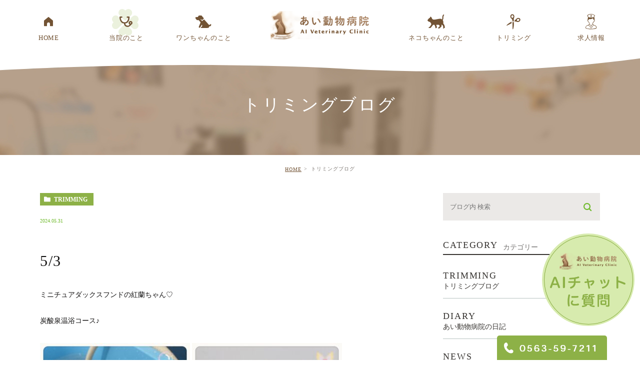

--- FILE ---
content_type: text/html; charset=UTF-8
request_url: https://ai-vet.jp/blog/29385
body_size: 6889
content:
<!DOCTYPE html>
<html lang="ja">

<head>
	<meta charset="UTF-8">
	<meta name="author" content="あい動物病院">
	<meta name="viewport" content="width=device-width, initial-scale=1, maximum-scale=1, minimum-scale1, user-scalable=no">
	<meta name="format-detection" content="telephone=no">
	<title>5/3 | あい動物病院</title>
	<link rel="stylesheet" href="https://ai-vet.jp/wp-content/themes/genova_tpl/style.css">
	<link rel="stylesheet" type="text/css" href="https://ai-vet.jp/wp-content/themes/genova_tpl/css/cssreset-min.css">
	<link rel="stylesheet" type="text/css" href="https://ai-vet.jp/wp-content/themes/genova_tpl/css/content.css">
	<meta name="robots" content="nofollow">
	<script type="text/javascript" src="https://s3-ap-northeast-1.amazonaws.com/webfont.plimo.com/accessor/script/typesquare.js?2Ttpg6KeLnE%3D" charset="utf-8"></script>
	<link rel="shortcut icon" href="https://ai-vet.jp/wp-content/themes/genova_tpl/img/favicon.ico" type="image/x-icon" />

	<!--[if lt IE 9]>
		<script src="http://html5shim.googlecode.com/svn/trunk/html5.js"></script>
		<![endif]-->

	<!-- Google tag (gtag.js) -->
	<script async src="https://www.googletagmanager.com/gtag/js?id=UA-60071427-12&id=G-QNW98NJTKH"></script>
	<script>
		window.dataLayer = window.dataLayer || [];

		function gtag() {
			dataLayer.push(arguments);
		}
		gtag('js', new Date());
		gtag('config', 'UA-60071427-12');
		gtag('config', 'G-QNW98NJTKH');
	</script>

	
<!-- All in One SEO Pack 2.4.4.1 by Michael Torbert of Semper Fi Web Design[281,300] -->
<link rel="canonical" href="https://ai-vet.jp/blog/29385" />
<!-- /all in one seo pack -->
<link rel='dns-prefetch' href='//s.w.org' />
<link rel="alternate" type="application/rss+xml" title="あい動物病院 &raquo; 5/3 のコメントのフィード" href="https://ai-vet.jp/blog/29385/feed/" />
		<script type="text/javascript">
			window._wpemojiSettings = {"baseUrl":"https:\/\/s.w.org\/images\/core\/emoji\/11\/72x72\/","ext":".png","svgUrl":"https:\/\/s.w.org\/images\/core\/emoji\/11\/svg\/","svgExt":".svg","source":{"concatemoji":"https:\/\/ai-vet.jp\/wp-includes\/js\/wp-emoji-release.min.js?ver=4.9.28"}};
			!function(e,a,t){var n,r,o,i=a.createElement("canvas"),p=i.getContext&&i.getContext("2d");function s(e,t){var a=String.fromCharCode;p.clearRect(0,0,i.width,i.height),p.fillText(a.apply(this,e),0,0);e=i.toDataURL();return p.clearRect(0,0,i.width,i.height),p.fillText(a.apply(this,t),0,0),e===i.toDataURL()}function c(e){var t=a.createElement("script");t.src=e,t.defer=t.type="text/javascript",a.getElementsByTagName("head")[0].appendChild(t)}for(o=Array("flag","emoji"),t.supports={everything:!0,everythingExceptFlag:!0},r=0;r<o.length;r++)t.supports[o[r]]=function(e){if(!p||!p.fillText)return!1;switch(p.textBaseline="top",p.font="600 32px Arial",e){case"flag":return s([55356,56826,55356,56819],[55356,56826,8203,55356,56819])?!1:!s([55356,57332,56128,56423,56128,56418,56128,56421,56128,56430,56128,56423,56128,56447],[55356,57332,8203,56128,56423,8203,56128,56418,8203,56128,56421,8203,56128,56430,8203,56128,56423,8203,56128,56447]);case"emoji":return!s([55358,56760,9792,65039],[55358,56760,8203,9792,65039])}return!1}(o[r]),t.supports.everything=t.supports.everything&&t.supports[o[r]],"flag"!==o[r]&&(t.supports.everythingExceptFlag=t.supports.everythingExceptFlag&&t.supports[o[r]]);t.supports.everythingExceptFlag=t.supports.everythingExceptFlag&&!t.supports.flag,t.DOMReady=!1,t.readyCallback=function(){t.DOMReady=!0},t.supports.everything||(n=function(){t.readyCallback()},a.addEventListener?(a.addEventListener("DOMContentLoaded",n,!1),e.addEventListener("load",n,!1)):(e.attachEvent("onload",n),a.attachEvent("onreadystatechange",function(){"complete"===a.readyState&&t.readyCallback()})),(n=t.source||{}).concatemoji?c(n.concatemoji):n.wpemoji&&n.twemoji&&(c(n.twemoji),c(n.wpemoji)))}(window,document,window._wpemojiSettings);
		</script>
		<style type="text/css">
img.wp-smiley,
img.emoji {
	display: inline !important;
	border: none !important;
	box-shadow: none !important;
	height: 1em !important;
	width: 1em !important;
	margin: 0 .07em !important;
	vertical-align: -0.1em !important;
	background: none !important;
	padding: 0 !important;
}
</style>
<link rel='stylesheet' id='contact-form-7-css'  href='https://ai-vet.jp/wp-content/plugins/contact-form-7/includes/css/styles.css?ver=4.6.1' type='text/css' media='all' />
<link rel='stylesheet' id='contact-form-7-confirm-css'  href='https://ai-vet.jp/wp-content/plugins/contact-form-7-add-confirm/includes/css/styles.css?ver=5.1' type='text/css' media='all' />
<link rel='stylesheet' id='wpfront-scroll-top-css'  href='https://ai-vet.jp/wp-content/plugins/wpfront-scroll-top/css/wpfront-scroll-top.min.css?ver=1.6.1' type='text/css' media='all' />
<script type='text/javascript' src='https://ai-vet.jp/wp-includes/js/jquery/jquery.js?ver=1.12.4'></script>
<script type='text/javascript' src='https://ai-vet.jp/wp-includes/js/jquery/jquery-migrate.min.js?ver=1.4.1'></script>
<link rel='https://api.w.org/' href='https://ai-vet.jp/wp-json/' />
<link rel="EditURI" type="application/rsd+xml" title="RSD" href="https://ai-vet.jp/xmlrpc.php?rsd" />
<link rel="wlwmanifest" type="application/wlwmanifest+xml" href="https://ai-vet.jp/wp-includes/wlwmanifest.xml" /> 
<link rel='prev' title='5/1' href='https://ai-vet.jp/blog/29374' />
<link rel='next' title='5/4' href='https://ai-vet.jp/blog/29392' />
<meta name="generator" content="WordPress 4.9.28" />
<link rel='shortlink' href='https://ai-vet.jp/?p=29385' />
<link rel="alternate" type="application/json+oembed" href="https://ai-vet.jp/wp-json/oembed/1.0/embed?url=https%3A%2F%2Fai-vet.jp%2Fblog%2F29385" />
<link rel="alternate" type="text/xml+oembed" href="https://ai-vet.jp/wp-json/oembed/1.0/embed?url=https%3A%2F%2Fai-vet.jp%2Fblog%2F29385&#038;format=xml" />
<style>
	#wpadminbar, #adminmenuwrap {
		background: #3d3d3d;
	}
	#wpadminbar #wp-admin-bar-wp-logo>.ab-item .ab-icon {
		width: 54px;
	}
	#wpadminbar #wp-admin-bar-wp-logo > .ab-item .ab-icon::before {
		display: inline-block;
		content: '';
		width: 54px;
		height: 20px;
		background: url(https://ai-vet.jp/wp-content/themes/genova_tpl/img/logo.png) 50% 50% no-repeat;
		background-size: 100%;
		margin-left: 6px;
	}
	#wpadminbar #adminbarsearch:before, #wpadminbar .ab-icon:before, #wpadminbar .ab-item:before{
		color: rgb(97, 97, 97);
	}
	#wpadminbar .ab-empty-item, #wpadminbar a.ab-item, #wpadminbar>#wp-toolbar span.ab-label, #wpadminbar>#wp-toolbar span.noticon {
		color: rgb(97, 97, 97);
	}
	#wpadminbar, #adminmenuwrap {
		background:#fff!important;box-shadow:0px 1px 5px 1px rgba(0,0,0,.3);
	}
	#adminmenu, #adminmenu .wp-submenu, #adminmenuback, #adminmenuwrap {
		background:#fff;
	}
	#adminmenu, #adminmenu .wp-submenu, #adminmenuback, #adminmenuwrap{
		background:#fff;
	}
	#adminmenu div.wp-menu-name {
		color: rgb(97, 97, 97);
	}
	#adminmenu div.wp-menu-image:before {
		color: rgb(97, 97, 97);
	}
	#adminmenu .wp-has-current-submenu .wp-submenu, #adminmenu .wp-has-current-submenu .wp-submenu.sub-open, #adminmenu .wp-has-current-submenu.opensub .wp-submenu, #adminmenu a.wp-has-current-submenu:focus+.wp-submenu, .no-js li.wp-has-current-submenu:hover .wp-submenu {
		background: #fff;
		color: rgb(97, 97, 97);
	}
	#adminmenu .wp-submenu a {
		color: rgb(97, 97, 97);
	}
	#adminmenu .opensub .wp-submenu li.current a, #adminmenu .wp-submenu li.current, #adminmenu .wp-submenu li.current a, #adminmenu .wp-submenu li.current a:focus, #adminmenu .wp-submenu li.current a:hover, #adminmenu a.wp-has-current-submenu:focus+.wp-submenu li.current a {
		color: rgb(97, 97, 97);
	}
	#adminmenu .wp-has-current-submenu .wp-submenu .wp-submenu-head, #adminmenu .wp-menu-arrow, #adminmenu .wp-menu-arrow div, #adminmenu li.current a.menu-top, #adminmenu li.wp-has-current-submenu a.wp-has-current-submenu, .folded #adminmenu li.current.menu-top, .folded #adminmenu li.wp-has-current-submenu {
		background: #6eba32;
	}
	#adminmenu li.wp-has-current-submenu a.wp-has-current-submenu div.wp-menu-name {
		color: #fff;
	}
	#adminmenu li.menu-top:hover div.wp-menu-name, #adminmenu li.opensub>a.menu-top div.wp-menu-name, #adminmenu li>a.menu-top:focus div.wp-menu-name {
		color: #fff;
	}
	#wp-admin-bar-wp-logo-default {
		display: none;
	}
	#wp-admin-bar-wp-logo {
		pointer-events: none;
	}
	body.no-customize-support #wpfooter, body.no-customizesupport #wp-version-message, body.no-customize-support
#toplevel_page_edit-post_type-elementor_library, body.nocustomize-support .update-nag, body.no-customize-support
#contextual-help-link {
	display:none!important;
}

</style>
</head>

<body class="post-template-default single single-post postid-29385 single-format-standard elementor-default">
	<div id="wrapper">
		<!-- ▼header -->
		<div id="header">
			<div class="wrap clearfix">
				<div class="toggleMenu"><a class="menu-trigger" href="#"><span></span><span></span><span></span></a></div>
				<h1 class="sp"><a href="/"><img src="/wp-content/uploads/2019/01/top_sp_logo.png" alt="あい動物病院 AI Veterinary Clinic"></a></h1>
				<div class="header_menu">
					<ul class="g_nav clearfix">
						<li><a href="/"><span>HOME</span></a></li>
						<li><span><span>当院のこと</span></span>
							<dl>
								<dt>当院のこと</dt>
								<dd>
									<ul>
										<li class="icon-arrow01"><a href="/clinic/#clinic01">医院概要</a></li>
										<li class="icon-arrow01"><a href="/clinic/#clinic02">先生紹介</a></li>
										<li class="icon-arrow01"><a href="/clinic/#clinic04">診療方針</a></li>
										<li class="icon-arrow01"><a href="/clinic/#clinic06">スタッフ紹介</a></li>
										<li class="icon-arrow01"><a href="/clinic/#clinic09">アクセス</a></li>
									</ul>
								</dd>
							</dl>
						</li>
						<li><a href="/dog"><span>ワンちゃんのこと</span></a></li>
						<li class="pc">
							<a href="https://ai-vet.jp/">
								<img class="pc" src="https://ai-vet.jp/wp-content/themes/genova_tpl/img/header_logo.png" alt="あい動物病院 AI Veterinary Clinic">
								<img class="sp" src="https://ai-vet.jp/wp-content/themes/genova_tpl/img/top_sp_logo.png" alt="あい動物病院 AI Veterinary Clinic"></a>
						</li>
						<li><a href="/cat"><span>ネコちゃんのこと</span></a></li>
						<li><a href="/trimminghotel/"><span>トリミング</span></a></li>
						<li><a href="/recruit/"><span>求人情報</span></a></li>
					</ul>
				</div>
			</div>
		</div>
		<!-- ▲header -->

		<div id="mainimage">
	<div class="under_mainimage">
		<div class="inner">
			<div class="container">
				<h2>
					トリミングブログ				</h2>
			</div>
		</div>
	</div>
</div>


<div id="bread">
	<ul  class="clearfix">
		<li><a href="https://ai-vet.jp/">HOME</a></li>
		<li>
			トリミングブログ		</li>
	</ul>
</div>


<div id="blogDetail">
	<div class="container clearfix">
		<div id="posts">
						<div class="post">
				<div class="post-header">
					<ul class="post-meta clearfix">
						<li class="category">
							<a href="https://ai-vet.jp/blog/trimming/" class="trimming icon-category">trimming</a>						</li>
						<li class="date">2024.05.31 </li>
					</ul>
					<h2>5/3</h2>
				</div>
				
				<div class="post-content">
					<p>ミニチュアダックスフンドの紅蘭ちゃん♡</p>
<p>炭酸泉温浴コース♪</p>
<p><img class="alignnone size-medium wp-image-29759" src="/wp-content/uploads/24-05-31-08-16-56-193_deco-300x300.jpg" alt="" width="300" height="300" srcset="https://ai-vet.jp/wp-content/uploads/24-05-31-08-16-56-193_deco-300x300.jpg 300w, https://ai-vet.jp/wp-content/uploads/24-05-31-08-16-56-193_deco-150x150.jpg 150w, https://ai-vet.jp/wp-content/uploads/24-05-31-08-16-56-193_deco-768x768.jpg 768w, https://ai-vet.jp/wp-content/uploads/24-05-31-08-16-56-193_deco-1024x1024.jpg 1024w" sizes="(max-width: 300px) 100vw, 300px" /> <img class="alignnone size-medium wp-image-29760" src="/wp-content/uploads/24-05-31-08-15-29-041_deco-300x300.jpg" alt="" width="300" height="300" srcset="https://ai-vet.jp/wp-content/uploads/24-05-31-08-15-29-041_deco-300x300.jpg 300w, https://ai-vet.jp/wp-content/uploads/24-05-31-08-15-29-041_deco-150x150.jpg 150w, https://ai-vet.jp/wp-content/uploads/24-05-31-08-15-29-041_deco-768x768.jpg 768w, https://ai-vet.jp/wp-content/uploads/24-05-31-08-15-29-041_deco-1024x1024.jpg 1024w" sizes="(max-width: 300px) 100vw, 300px" /></p>
<p>&nbsp;</p>
<p>トイプードルの蘭丸くん☆</p>
<p>炭酸泉温浴コース♪</p>
<p><img class="alignnone size-medium wp-image-29761" src="/wp-content/uploads/24-05-31-08-16-02-165_deco-300x300.jpg" alt="" width="300" height="300" srcset="https://ai-vet.jp/wp-content/uploads/24-05-31-08-16-02-165_deco-300x300.jpg 300w, https://ai-vet.jp/wp-content/uploads/24-05-31-08-16-02-165_deco-150x150.jpg 150w, https://ai-vet.jp/wp-content/uploads/24-05-31-08-16-02-165_deco-768x768.jpg 768w, https://ai-vet.jp/wp-content/uploads/24-05-31-08-16-02-165_deco-1024x1024.jpg 1024w" sizes="(max-width: 300px) 100vw, 300px" /> <img class="alignnone size-medium wp-image-29762" src="/wp-content/uploads/24-05-31-08-14-24-016_deco-300x300.jpg" alt="" width="300" height="300" srcset="https://ai-vet.jp/wp-content/uploads/24-05-31-08-14-24-016_deco-300x300.jpg 300w, https://ai-vet.jp/wp-content/uploads/24-05-31-08-14-24-016_deco-150x150.jpg 150w, https://ai-vet.jp/wp-content/uploads/24-05-31-08-14-24-016_deco-768x768.jpg 768w, https://ai-vet.jp/wp-content/uploads/24-05-31-08-14-24-016_deco-1024x1024.jpg 1024w" sizes="(max-width: 300px) 100vw, 300px" /></p>
<p>&nbsp;</p>
<p>Mix犬のレオくん☆</p>
<p>温浴サービスの日でした♪</p>
<p><img class="alignnone size-medium wp-image-29386" src="/wp-content/uploads/IMG_3873-300x300.jpeg" alt="" width="300" height="300" srcset="https://ai-vet.jp/wp-content/uploads/IMG_3873-300x300.jpeg 300w, https://ai-vet.jp/wp-content/uploads/IMG_3873-150x150.jpeg 150w, https://ai-vet.jp/wp-content/uploads/IMG_3873-768x768.jpeg 768w, https://ai-vet.jp/wp-content/uploads/IMG_3873-1024x1024.jpeg 1024w" sizes="(max-width: 300px) 100vw, 300px" /></p>
<p><img class="alignnone size-medium wp-image-29387" src="/wp-content/uploads/IMG_3874-300x300.jpeg" alt="" width="300" height="300" srcset="https://ai-vet.jp/wp-content/uploads/IMG_3874-300x300.jpeg 300w, https://ai-vet.jp/wp-content/uploads/IMG_3874-150x150.jpeg 150w, https://ai-vet.jp/wp-content/uploads/IMG_3874-768x768.jpeg 768w, https://ai-vet.jp/wp-content/uploads/IMG_3874-1024x1024.jpeg 1024w" sizes="(max-width: 300px) 100vw, 300px" /></p>
<p>チワワのしゅなくん☆</p>
<p>炭酸泉温浴コース♪</p>
<p><img class="alignnone size-medium wp-image-29388" src="/wp-content/uploads/IMG_3875-300x300.jpeg" alt="" width="300" height="300" srcset="https://ai-vet.jp/wp-content/uploads/IMG_3875-300x300.jpeg 300w, https://ai-vet.jp/wp-content/uploads/IMG_3875-150x150.jpeg 150w, https://ai-vet.jp/wp-content/uploads/IMG_3875-768x768.jpeg 768w, https://ai-vet.jp/wp-content/uploads/IMG_3875-1024x1024.jpeg 1024w" sizes="(max-width: 300px) 100vw, 300px" /></p>
<p><img class="alignnone size-medium wp-image-29389" src="/wp-content/uploads/IMG_3876-300x300.jpeg" alt="" width="300" height="300" srcset="https://ai-vet.jp/wp-content/uploads/IMG_3876-300x300.jpeg 300w, https://ai-vet.jp/wp-content/uploads/IMG_3876-150x150.jpeg 150w, https://ai-vet.jp/wp-content/uploads/IMG_3876-768x768.jpeg 768w, https://ai-vet.jp/wp-content/uploads/IMG_3876-1024x1024.jpeg 1024w" sizes="(max-width: 300px) 100vw, 300px" /></p>
					
					<div class="bloginfo_box">
						<div class="blog_name">
							<span class="icon-blog">あい動物病院</span>
						</div>
						<div class="share_btn">
														<ul>
								<li><a class="icon-facebook" href="https://www.facebook.com/sharer/sharer.php?u=https%3A%2F%2Fai-vet.jp%2Fblog%2F29385&t=5%2F3" target="_blank">facebook</a></li>
								<li><a class="icon-line" href="http://line.me/R/msg/text/?5%2F3 https%3A%2F%2Fai-vet.jp%2Fblog%2F29385" target="_blank">Line</a></li>
								<li><a class="icon-twitter" href="https://twitter.com/intent/tweet?url=https%3A%2F%2Fai-vet.jp%2Fblog%2F29385&text=5%2F3" target="_blank">twitter</a></li>
								<!--<li><a class="icon-google" href="https://plus.google.com/share?url=https%3A%2F%2Fai-vet.jp%2Fblog%2F29385" target="_blank">google</a></li>-->
							</ul>
						</div>
					</div>
				</div>
			</div>
			
			
			<div class="navigation">
				<div class="prev">
					<a href="https://ai-vet.jp/blog/29374" rel="prev"><span class="icon-arrow02">PREV</span></a>				</div>
				<div class="next">
					<a href="https://ai-vet.jp/blog/29392" rel="next"><span class="icon-arrow01">NEXT</span></a>				</div>
			</div>
		</div>

		<div class="blogside">
	<div class="searchBox">
		<div class="widget widget_search">	<form role="search" method="get" id="searchform" class="searchform" action="https://ai-vet.jp/">
		<input value="" name="s" id="s" type="text" placeholder="ブログ内 検索">
		<span class="icon-search"><input id="searchsubmit" value="検索" type="submit"></span>
	</form></div>	</div>

	<div class="categoryBox">
		<h2>CATEGORY<span>カテゴリー</span></h2>
		<ul>
			<li><a href="/blog/trimming">TRIMMING<span>トリミングブログ</span></a></li>
			<li><a href="/blog/diary">DIARY<span>あい動物病院の日記</span></a></li>
			<li><a href="/blog/news">NEWS<span>新着情報</span></a></li>
		</ul>
	</div>

	<div class="recentBox">
		<h2>RECENT POSTS<span>最近の投稿</span></h2>
		<div class="widget widget_recent_entries">
	<ul>
				<li class="clearfix">
			<div class="recent_thumbnail">
				<a href="https://ai-vet.jp/blog/37665">
					<span>
												<img src="/wp-content/uploads/IMG_8709-1-300x300.jpeg" alt="1/18">
											</span>
				</a>
			</div>
			<div class="recent_title">
				<h3 class="ellipsis"><a href="https://ai-vet.jp/blog/37665">1/18</a></h3>
				<p class="recent_date">2026.01.18</p>
			</div>
		</li>
				<li class="clearfix">
			<div class="recent_thumbnail">
				<a href="https://ai-vet.jp/blog/37632">
					<span>
												<img src="/wp-content/uploads/IMG_8660-300x300.jpeg" alt="1/17">
											</span>
				</a>
			</div>
			<div class="recent_title">
				<h3 class="ellipsis"><a href="https://ai-vet.jp/blog/37632">1/17</a></h3>
				<p class="recent_date">2026.01.18</p>
			</div>
		</li>
				<li class="clearfix">
			<div class="recent_thumbnail">
				<a href="https://ai-vet.jp/blog/37627">
					<span>
												<img src="/wp-content/uploads/IMG_4951-300x300.jpeg" alt="1/16">
											</span>
				</a>
			</div>
			<div class="recent_title">
				<h3 class="ellipsis"><a href="https://ai-vet.jp/blog/37627">1/16</a></h3>
				<p class="recent_date">2026.01.18</p>
			</div>
		</li>
				<li class="clearfix">
			<div class="recent_thumbnail">
				<a href="https://ai-vet.jp/blog/37605">
					<span>
												<img src="/wp-content/uploads/IMG_8645-300x300.jpeg" alt="1/15">
											</span>
				</a>
			</div>
			<div class="recent_title">
				<h3 class="ellipsis"><a href="https://ai-vet.jp/blog/37605">1/15</a></h3>
				<p class="recent_date">2026.01.18</p>
			</div>
		</li>
				<li class="clearfix">
			<div class="recent_thumbnail">
				<a href="https://ai-vet.jp/blog/37601">
					<span>
												<img src="/wp-content/uploads/IMG_8618-300x300.jpeg" alt="1/13">
											</span>
				</a>
			</div>
			<div class="recent_title">
				<h3 class="ellipsis"><a href="https://ai-vet.jp/blog/37601">1/13</a></h3>
				<p class="recent_date">2026.01.18</p>
			</div>
		</li>
				<li class="clearfix">
			<div class="recent_thumbnail">
				<a href="https://ai-vet.jp/blog/37598">
					<span>
												<img src="/wp-content/uploads/IMG_8619-300x300.jpeg" alt="1/12">
											</span>
				</a>
			</div>
			<div class="recent_title">
				<h3 class="ellipsis"><a href="https://ai-vet.jp/blog/37598">1/12</a></h3>
				<p class="recent_date">2026.01.18</p>
			</div>
		</li>
				<li class="clearfix">
			<div class="recent_thumbnail">
				<a href="https://ai-vet.jp/blog/37592">
					<span>
												<img src="/wp-content/uploads/IMG_4092-300x300.jpeg" alt="1/11">
											</span>
				</a>
			</div>
			<div class="recent_title">
				<h3 class="ellipsis"><a href="https://ai-vet.jp/blog/37592">1/11</a></h3>
				<p class="recent_date">2026.01.18</p>
			</div>
		</li>
				<li class="clearfix">
			<div class="recent_thumbnail">
				<a href="https://ai-vet.jp/blog/37558">
					<span>
												<img src="/wp-content/uploads/IMG_8563-1-300x300.jpeg" alt="1/10">
											</span>
				</a>
			</div>
			<div class="recent_title">
				<h3 class="ellipsis"><a href="https://ai-vet.jp/blog/37558">1/10</a></h3>
				<p class="recent_date">2026.01.11</p>
			</div>
		</li>
				<li class="clearfix">
			<div class="recent_thumbnail">
				<a href="https://ai-vet.jp/blog/37545">
					<span>
												<img src="/wp-content/uploads/IMG_8553-300x300.jpeg" alt="1/9">
											</span>
				</a>
			</div>
			<div class="recent_title">
				<h3 class="ellipsis"><a href="https://ai-vet.jp/blog/37545">1/9</a></h3>
				<p class="recent_date">2026.01.11</p>
			</div>
		</li>
				<li class="clearfix">
			<div class="recent_thumbnail">
				<a href="https://ai-vet.jp/blog/37537">
					<span>
												<img src="/wp-content/uploads/IMG_8550-300x300.jpeg" alt="1/7">
											</span>
				</a>
			</div>
			<div class="recent_title">
				<h3 class="ellipsis"><a href="https://ai-vet.jp/blog/37537">1/7</a></h3>
				<p class="recent_date">2026.01.11</p>
			</div>
		</li>
			</ul>
</div>

	</div>

	<div class="tagBox">
		<h2>TAG<span>タグ</span></h2>
			</div>

	<div class="archiveBox">
		<h2>ARCHIVE<span>月別アーカイブ</span></h2>
		<ul class="accordion">
						<li>
				<p class="acv_open">2026年 (13)</p>
				<ul>
										<li><a href="https://ai-vet.jp/date/2026/01">2026年1月 (13)</a></li>
									</ul>
			</li>
			<li>
				<p>2025年 (345)</p>
				<ul class="hide">
										<li><a href="https://ai-vet.jp/date/2025/12">2025年12月 (28)</a></li>
										<li><a href="https://ai-vet.jp/date/2025/11">2025年11月 (27)</a></li>
										<li><a href="https://ai-vet.jp/date/2025/10">2025年10月 (27)</a></li>
										<li><a href="https://ai-vet.jp/date/2025/09">2025年9月 (25)</a></li>
										<li><a href="https://ai-vet.jp/date/2025/08">2025年8月 (29)</a></li>
										<li><a href="https://ai-vet.jp/date/2025/07">2025年7月 (28)</a></li>
										<li><a href="https://ai-vet.jp/date/2025/06">2025年6月 (28)</a></li>
										<li><a href="https://ai-vet.jp/date/2025/05">2025年5月 (25)</a></li>
										<li><a href="https://ai-vet.jp/date/2025/04">2025年4月 (27)</a></li>
										<li><a href="https://ai-vet.jp/date/2025/03">2025年3月 (41)</a></li>
										<li><a href="https://ai-vet.jp/date/2025/02">2025年2月 (27)</a></li>
										<li><a href="https://ai-vet.jp/date/2025/01">2025年1月 (33)</a></li>
									</ul>
			</li>
			<li>
				<p>2024年 (300)</p>
				<ul class="hide">
										<li><a href="https://ai-vet.jp/date/2024/12">2024年12月 (15)</a></li>
										<li><a href="https://ai-vet.jp/date/2024/11">2024年11月 (26)</a></li>
										<li><a href="https://ai-vet.jp/date/2024/10">2024年10月 (53)</a></li>
										<li><a href="https://ai-vet.jp/date/2024/09">2024年9月 (30)</a></li>
										<li><a href="https://ai-vet.jp/date/2024/08">2024年8月 (14)</a></li>
										<li><a href="https://ai-vet.jp/date/2024/07">2024年7月 (44)</a></li>
										<li><a href="https://ai-vet.jp/date/2024/06">2024年6月 (9)</a></li>
										<li><a href="https://ai-vet.jp/date/2024/05">2024年5月 (26)</a></li>
										<li><a href="https://ai-vet.jp/date/2024/04">2024年4月 (29)</a></li>
										<li><a href="https://ai-vet.jp/date/2024/03">2024年3月 (37)</a></li>
										<li><a href="https://ai-vet.jp/date/2024/02">2024年2月 (12)</a></li>
										<li><a href="https://ai-vet.jp/date/2024/01">2024年1月 (5)</a></li>
									</ul>
			</li>
			<li>
				<p>2023年 (314)</p>
				<ul class="hide">
										<li><a href="https://ai-vet.jp/date/2023/12">2023年12月 (49)</a></li>
										<li><a href="https://ai-vet.jp/date/2023/11">2023年11月 (28)</a></li>
										<li><a href="https://ai-vet.jp/date/2023/10">2023年10月 (20)</a></li>
										<li><a href="https://ai-vet.jp/date/2023/09">2023年9月 (19)</a></li>
										<li><a href="https://ai-vet.jp/date/2023/08">2023年8月 (25)</a></li>
										<li><a href="https://ai-vet.jp/date/2023/07">2023年7月 (34)</a></li>
										<li><a href="https://ai-vet.jp/date/2023/06">2023年6月 (36)</a></li>
										<li><a href="https://ai-vet.jp/date/2023/05">2023年5月 (30)</a></li>
										<li><a href="https://ai-vet.jp/date/2023/04">2023年4月 (21)</a></li>
										<li><a href="https://ai-vet.jp/date/2023/03">2023年3月 (14)</a></li>
										<li><a href="https://ai-vet.jp/date/2023/02">2023年2月 (24)</a></li>
										<li><a href="https://ai-vet.jp/date/2023/01">2023年1月 (14)</a></li>
									</ul>
			</li>
			<li>
				<p>2022年 (330)</p>
				<ul class="hide">
										<li><a href="https://ai-vet.jp/date/2022/12">2022年12月 (37)</a></li>
										<li><a href="https://ai-vet.jp/date/2022/11">2022年11月 (30)</a></li>
										<li><a href="https://ai-vet.jp/date/2022/10">2022年10月 (13)</a></li>
										<li><a href="https://ai-vet.jp/date/2022/09">2022年9月 (24)</a></li>
										<li><a href="https://ai-vet.jp/date/2022/08">2022年8月 (31)</a></li>
										<li><a href="https://ai-vet.jp/date/2022/07">2022年7月 (44)</a></li>
										<li><a href="https://ai-vet.jp/date/2022/06">2022年6月 (23)</a></li>
										<li><a href="https://ai-vet.jp/date/2022/05">2022年5月 (19)</a></li>
										<li><a href="https://ai-vet.jp/date/2022/04">2022年4月 (24)</a></li>
										<li><a href="https://ai-vet.jp/date/2022/03">2022年3月 (23)</a></li>
										<li><a href="https://ai-vet.jp/date/2022/02">2022年2月 (32)</a></li>
										<li><a href="https://ai-vet.jp/date/2022/01">2022年1月 (30)</a></li>
									</ul>
			</li>
			<li>
				<p>2021年 (312)</p>
				<ul class="hide">
										<li><a href="https://ai-vet.jp/date/2021/12">2021年12月 (31)</a></li>
										<li><a href="https://ai-vet.jp/date/2021/11">2021年11月 (12)</a></li>
										<li><a href="https://ai-vet.jp/date/2021/10">2021年10月 (28)</a></li>
										<li><a href="https://ai-vet.jp/date/2021/09">2021年9月 (25)</a></li>
										<li><a href="https://ai-vet.jp/date/2021/08">2021年8月 (29)</a></li>
										<li><a href="https://ai-vet.jp/date/2021/07">2021年7月 (24)</a></li>
										<li><a href="https://ai-vet.jp/date/2021/06">2021年6月 (34)</a></li>
										<li><a href="https://ai-vet.jp/date/2021/05">2021年5月 (23)</a></li>
										<li><a href="https://ai-vet.jp/date/2021/04">2021年4月 (48)</a></li>
										<li><a href="https://ai-vet.jp/date/2021/03">2021年3月 (17)</a></li>
										<li><a href="https://ai-vet.jp/date/2021/02">2021年2月 (13)</a></li>
										<li><a href="https://ai-vet.jp/date/2021/01">2021年1月 (28)</a></li>
									</ul>
			</li>
			<li>
				<p>2020年 (361)</p>
				<ul class="hide">
										<li><a href="https://ai-vet.jp/date/2020/12">2020年12月 (21)</a></li>
										<li><a href="https://ai-vet.jp/date/2020/11">2020年11月 (28)</a></li>
										<li><a href="https://ai-vet.jp/date/2020/10">2020年10月 (23)</a></li>
										<li><a href="https://ai-vet.jp/date/2020/09">2020年9月 (39)</a></li>
										<li><a href="https://ai-vet.jp/date/2020/08">2020年8月 (19)</a></li>
										<li><a href="https://ai-vet.jp/date/2020/07">2020年7月 (24)</a></li>
										<li><a href="https://ai-vet.jp/date/2020/06">2020年6月 (16)</a></li>
										<li><a href="https://ai-vet.jp/date/2020/05">2020年5月 (31)</a></li>
										<li><a href="https://ai-vet.jp/date/2020/04">2020年4月 (30)</a></li>
										<li><a href="https://ai-vet.jp/date/2020/03">2020年3月 (24)</a></li>
										<li><a href="https://ai-vet.jp/date/2020/02">2020年2月 (18)</a></li>
										<li><a href="https://ai-vet.jp/date/2020/01">2020年1月 (88)</a></li>
									</ul>
			</li>
			<li>
				<p>2019年 (604)</p>
				<ul class="hide">
										<li><a href="https://ai-vet.jp/date/2019/12">2019年12月 (22)</a></li>
										<li><a href="https://ai-vet.jp/date/2019/11">2019年11月 (49)</a></li>
										<li><a href="https://ai-vet.jp/date/2019/10">2019年10月 (60)</a></li>
										<li><a href="https://ai-vet.jp/date/2019/09">2019年9月 (46)</a></li>
										<li><a href="https://ai-vet.jp/date/2019/08">2019年8月 (56)</a></li>
										<li><a href="https://ai-vet.jp/date/2019/07">2019年7月 (109)</a></li>
										<li><a href="https://ai-vet.jp/date/2019/06">2019年6月 (69)</a></li>
										<li><a href="https://ai-vet.jp/date/2019/05">2019年5月 (22)</a></li>
										<li><a href="https://ai-vet.jp/date/2019/04">2019年4月 (36)</a></li>
										<li><a href="https://ai-vet.jp/date/2019/03">2019年3月 (57)</a></li>
										<li><a href="https://ai-vet.jp/date/2019/02">2019年2月 (39)</a></li>
										<li><a href="https://ai-vet.jp/date/2019/01">2019年1月 (39)</a></li>
									</ul>
			</li>
			<li>
				<p>2018年 (431)</p>
				<ul class="hide">
										<li><a href="https://ai-vet.jp/date/2018/12">2018年12月 (39)</a></li>
										<li><a href="https://ai-vet.jp/date/2018/11">2018年11月 (41)</a></li>
										<li><a href="https://ai-vet.jp/date/2018/10">2018年10月 (34)</a></li>
										<li><a href="https://ai-vet.jp/date/2018/09">2018年9月 (38)</a></li>
										<li><a href="https://ai-vet.jp/date/2018/08">2018年8月 (24)</a></li>
										<li><a href="https://ai-vet.jp/date/2018/07">2018年7月 (47)</a></li>
										<li><a href="https://ai-vet.jp/date/2018/06">2018年6月 (44)</a></li>
										<li><a href="https://ai-vet.jp/date/2018/05">2018年5月 (37)</a></li>
										<li><a href="https://ai-vet.jp/date/2018/04">2018年4月 (36)</a></li>
										<li><a href="https://ai-vet.jp/date/2018/03">2018年3月 (40)</a></li>
										<li><a href="https://ai-vet.jp/date/2018/02">2018年2月 (26)</a></li>
										<li><a href="https://ai-vet.jp/date/2018/01">2018年1月 (25)</a></li>
									</ul>
			</li>
			<li>
				<p>2017年 (273)</p>
				<ul class="hide">
										<li><a href="https://ai-vet.jp/date/2017/12">2017年12月 (36)</a></li>
										<li><a href="https://ai-vet.jp/date/2017/11">2017年11月 (26)</a></li>
										<li><a href="https://ai-vet.jp/date/2017/10">2017年10月 (26)</a></li>
										<li><a href="https://ai-vet.jp/date/2017/09">2017年9月 (23)</a></li>
										<li><a href="https://ai-vet.jp/date/2017/08">2017年8月 (26)</a></li>
										<li><a href="https://ai-vet.jp/date/2017/07">2017年7月 (26)</a></li>
										<li><a href="https://ai-vet.jp/date/2017/06">2017年6月 (21)</a></li>
										<li><a href="https://ai-vet.jp/date/2017/05">2017年5月 (17)</a></li>
										<li><a href="https://ai-vet.jp/date/2017/04">2017年4月 (19)</a></li>
										<li><a href="https://ai-vet.jp/date/2017/03">2017年3月 (21)</a></li>
										<li><a href="https://ai-vet.jp/date/2017/02">2017年2月 (13)</a></li>
										<li><a href="https://ai-vet.jp/date/2017/01">2017年1月 (19)</a></li>
									</ul>
			</li>
			<li>
				<p>2016年 (84)</p>
				<ul class="hide">
										<li><a href="https://ai-vet.jp/date/2016/12">2016年12月 (24)</a></li>
										<li><a href="https://ai-vet.jp/date/2016/11">2016年11月 (11)</a></li>
										<li><a href="https://ai-vet.jp/date/2016/10">2016年10月 (11)</a></li>
										<li><a href="https://ai-vet.jp/date/2016/09">2016年9月 (7)</a></li>
										<li><a href="https://ai-vet.jp/date/2016/08">2016年8月 (1)</a></li>
										<li><a href="https://ai-vet.jp/date/2016/03">2016年3月 (2)</a></li>
										<li><a href="https://ai-vet.jp/date/2016/02">2016年2月 (9)</a></li>
										<li><a href="https://ai-vet.jp/date/2016/01">2016年1月 (19)</a></li>
									</ul>
			</li>
			<li>
				<p>2015年 (31)</p>
				<ul class="hide">
										<li><a href="https://ai-vet.jp/date/2015/12">2015年12月 (18)</a></li>
										<li><a href="https://ai-vet.jp/date/2015/11">2015年11月 (11)</a></li>
										<li><a href="https://ai-vet.jp/date/2015/09">2015年9月 (2)</a></li>
									</ul>
			</li>
		</ul>
	</div>			
</div>	</div>
</div>


			<div class="footer_mid">
				<div class="container">
					<ul class="foo_list clearfix">
						<li>
							<a href="https://www.facebook.com/%E3%81%82%E3%81%84%E5%8B%95%E7%89%A9%E7%97%85%E9%99%A2-978258458875429/" rel="nofollow" target="_blank">
								<img class="pc" src="https://ai-vet.jp/wp-content/uploads/2019/01/footer_img01.png" alt="あい動物病院 Facebook">
								<img class="sp" src="https://ai-vet.jp/wp-content/uploads/2019/01/footer_spimg01.png" alt="あい動物病院 Facebook">
							</a>
						</li>
						<li>
							<a href="/blog/diary">
								<img class="pc" src="https://ai-vet.jp/wp-content/uploads/2019/01/footer_img02.png" alt="あい動物病院の日記">
								<img class="sp" src="https://ai-vet.jp/wp-content/uploads/2019/01/footer_spimg02.png" alt="あい動物病院の日記">
							</a>
						</li>
						<li>
							<a href="/blog/trimming">
								<img class="pc" src="https://ai-vet.jp/wp-content/uploads/2019/01/footer_img03.png" alt="トリミングブログ">
								<img class="sp" src="https://ai-vet.jp/wp-content/uploads/2019/01/footer_spimg03.png" alt="トリミングブログ">
							</a>
						</li>
					</ul>
				</div>
			</div>
			<!-- ▼footer -->
			<div id="footer">
				<div class="container">
					<div class="footer_logo">
						<a href="https://ai-vet.jp/">
							<img src="https://ai-vet.jp/wp-content/uploads/2019/01/footer_logo.png" alt="あい動物病院 AI Veterinary Clinic">
						</a>
					</div>
					<div class="footer_navi clearfix">
						<div class="navi_list">
							<p class="navi_tit">CLINIC</p>
							<div class="mavi_list clearfix">
								<ul>
									<li class="icon-arrow01"><a href="/">HOME</a></li>
									<li class="icon-arrow01"><a href="/clinic/">当院について</a></li>
									<li class="icon-arrow01"><a href="/clinic/#clinic13">初診の方へ</a></li>
									<li class="icon-arrow01"><a href="/clinic/#clinic09">アクセス・診療時間</a></li>
									<li class="icon-arrow01"><a href="/trimminghotel/">トリミング</a></li>
								</ul>
								<ul>
									<li class="icon-arrow01"><a href="/trimminghotel/#trimming10">ペットホテル</a></li>
									<li class="icon-arrow01"><a href="/fee/">料金について</a></li>
									<li class="icon-arrow01"><a href="/recruit/">求人案内</a></li>
									<li class="icon-arrow01"><a href="/sitemap/">サイトマップ</a></li>
								</ul>
							</div>
						</div>
						<div class="navi_list">
							<p class="navi_tit">MENU</p>
							<ul>
								<li class="icon-arrow01"><a href="/dog/">ワンちゃんのこと</a></li>
								<li class="icon-arrow01"><a href="/cat/">ネコちゃんのこと</a></li>
								<li class="icon-arrow01"><a href="/rabbitferret/#rabbit02">ウサギのこと</a></li>
								<li class="icon-arrow01"><a href="/rabbitferret/#rabbit03">フェレットのこと</a></li>
								<li class="icon-arrow01"><a href="/hamsterhedgehog/">ハムスター・ハリネズミのこと</a></li>
							</ul>
						</div>
						<div class="navi_list">
							<p class="navi_tit">INFO</p>
							<div class="access_box">
								<p>〒444-0326<br/>愛知県西尾市富山1丁目10番地9</p>
								<p>診療時間　<br/>9:00-12:00 / 16:00-20:00<br/>往診　13:00-16:00<br/>予約健診　日祝午後<br/>休診 木曜</p>
							</div>							
						</div>
					</div>
					
					<p class="copyright">西尾市でトリミングが行える動物病院を探すなら © あい動物病院</p>
				</div>
				
				<div class="fixed_box">
					<ul class="clearfix">
						<li>
							<a href="tel:0563597211" class="btnTel" data-evt="コンテンツ下部">
								<img class="pc" src="https://ai-vet.jp/wp-content/uploads/2019/01/sidebar_img01.png" alt="0563-59-7211">
								<img class="sp" src="https://ai-vet.jp/wp-content/uploads/2019/01/fixed_spimg01.png" alt="0563-59-7211">
							</a>
						</li>
						<li class="sp">
							<a href="#wrapper"><img src="https://ai-vet.jp/wp-content/uploads/2019/01/fixed_spimg02.png" alt="pageTop"></a>
						</li>
					</ul>
				</div>
			</div>
			<!-- ▲footer -->
		
			


    <div id="wpfront-scroll-top-container"><img src="/wp-content/uploads/2019/01/pageTop.png" alt="pageTop" /></div>
    <script type="text/javascript">function wpfront_scroll_top_init() {if(typeof wpfront_scroll_top == "function" && typeof jQuery !== "undefined") {wpfront_scroll_top({"scroll_offset":100,"button_width":50,"button_height":50,"button_opacity":0.8,"button_fade_duration":200,"scroll_duration":400,"location":1,"marginX":0,"marginY":0,"hide_iframe":false,"auto_hide":false,"auto_hide_after":2});} else {setTimeout(wpfront_scroll_top_init, 100);}}wpfront_scroll_top_init();</script><script type='text/javascript' src='https://ai-vet.jp/wp-content/plugins/contact-form-7/includes/js/jquery.form.min.js?ver=3.51.0-2014.06.20'></script>
<script type='text/javascript'>
/* <![CDATA[ */
var _wpcf7 = {"recaptcha":{"messages":{"empty":"\u3042\u306a\u305f\u304c\u30ed\u30dc\u30c3\u30c8\u3067\u306f\u306a\u3044\u3053\u3068\u3092\u8a3c\u660e\u3057\u3066\u304f\u3060\u3055\u3044\u3002"}}};
/* ]]> */
</script>
<script type='text/javascript' src='https://ai-vet.jp/wp-content/plugins/contact-form-7/includes/js/scripts.js?ver=4.6.1'></script>
<script type='text/javascript' src='https://ai-vet.jp/wp-content/plugins/contact-form-7-add-confirm/includes/js/scripts.js?ver=5.1'></script>
<script type="text/javascript" src="https://ai-vet.jp/wp-content/plugins/wpfront-scroll-top/js/wpfront-scroll-top.min.js?ver=1.6.1" async="async" defer="defer"></script>
<script type='text/javascript' src='https://ai-vet.jp/wp-includes/js/wp-embed.min.js?ver=4.9.28'></script>
		</div>
		<!-- ▲wrapper -->

		<script type="text/javascript" src="https://ajax.googleapis.com/ajax/libs/jquery/1.8.3/jquery.min.js"></script>
		<script type="text/javascript" src="https://ai-vet.jp/wp-content/themes/genova_tpl/js/share.js"></script>
	</body>
</html>